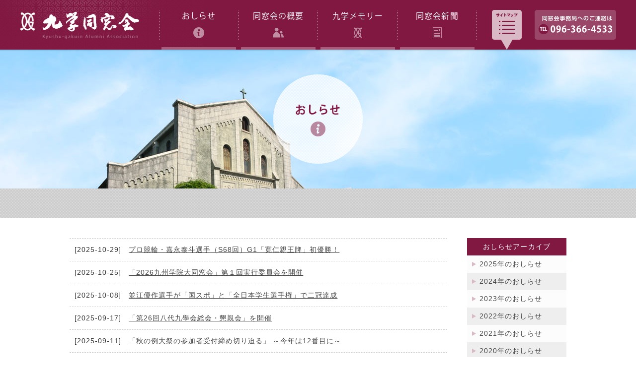

--- FILE ---
content_type: text/html
request_url: https://kyugakudousoukai.jp/news/index.php
body_size: 2593
content:
<!doctype html>
<html>
<head>
<meta charset="utf-8">
<title>【おしらせ】九州学院同窓会</title>
<meta http-equiv="content-language" content="ja">
<meta name="viewport" content="width=device-width,initial-scale=1.0">
<meta name="format-detection" content="telephone=no">
<link rel="canonical" href="https://kyugakudousoukai.jp/news/index.php">
<link rel="icon" href="/shared/favicon.ico">
<link rel="stylesheet" href="/css/news.css">
</head>

<body>
<div id="mainwrapper">
	<header id="globalheader">
		<div id="globalheader-wrapper">
			<div class="inner clearfix"> 
				<div id="headerright">
					<img src="/shared/btn_sitemap.png" alt="サイトマップ" id="btnsitemap" class="menubtn">
					<div id="menubtn" class="menubtn"><img src="/shared/btn_menu.png" alt="サイトマップ"></div>
					<div id="headertel"><img src="/shared/txt_telnum.png" width="148" height="37" alt="同窓会へのご連絡は096-366-4533"></div>
				</div>
				<h1><a href="/">九州学院同窓会</a></h1>
				<nav id="globalnav">
					<ul class="clearfix">
						<li id="menu1"><div><a href="/news/index.php">おしらせ</a></div></li>
						<li id="menu2"><div><a href="/about/index.php">同窓会の概要</a></div></li>
						<li id="menu3"><div><a href="/memories/index.php">九学メモリー</a></div></li>
						<li id="menu4"><div><a href="/newsletter/index.php">同窓会新聞</a></div></li>
					</ul>
				</nav>
			</div>
		</div>
	</header>
	<div id="sitemap" class="clearfix">
		<div class="inner">
			<dl class="smmenu1">
				<dt><a href="/">HOME</a></dt>
			</dl>
			<dl class="smmenu2">
				<dt><a href="/news/">おしらせ</a></dt>
			</dl>
			<dl class="smmenu3">
				<dt><a href="/about/">同窓会の概要</a></dt>
				<dd>
					<ul>
						<li><a href="/about/yakuin.php">役員</a></li>
						<li><a href="/about/sotsugyonen.php">卒業年早見表</a></li>
						<li><a href="/about/kaisoku.php">同窓会会則</a></li>
						<li><a href="/about/nenkaihi.php">年会費のお願い</a></li>
					</ul>
				</dd>
			</dl>
			<dl class="smmenu4">
				<dt><a href="/memories/">九学メモリー</a></dt>
				<dd>
					<ul>
						<li><a href="/memories/incho.php">歴代院長紹介</a></li>
						<li><a href="/memories/history.php">九州学院年表</a></li>
						<li><a href="/memories/kouka.php">校歌/応援歌/賛美歌</a></li>
					</ul>
				</dd>
			</dl>
			<dl class="smmenu5">
				<dt><a href="/newsletter/">同窓会新聞</a></dt>
				<dd>
					<ul>
						<li><a href="/newsletter/tsushin.php">九学通信</a></li>
					</ul>
				</dd>
			</dl>
		</div>
	</div>


	<div id="contentheader">
		<h2>おしらせ</h2>
		<p><img src="/news/images/ico_content.png" alt=""></p>
	</div>
	<div id="contentnav"></div>
	<div id="wrapper">
		<main class="clearfix">
<!-- ↓MOVEBLOCK↓ -->
			<div class="inner">
				<ul>
		
			
					<li>
				
						[2025-10-29]　<a href="http://www.kyugakudousoukai.jp/news/2025/10/s68g1.php">プロ競輪・嘉永泰斗選手（S68回）G1「寛仁親王牌」初優勝！ </a>
				
					</li>
		
			
					<li>
				
						[2025-10-25]　<a href="http://www.kyugakudousoukai.jp/news/2025/10/2026.php">「2026九州学院大同窓会」第１回実行委員会を開催</a>
				
					</li>
		
			
					<li>
				
						[2025-10-08]　<a href="http://www.kyugakudousoukai.jp/news/2025/10/post-413.php">並江優作選手が「国スポ」と「全日本学生選手権」で二冠達成</a>
				
					</li>
		
			
					<li>
				
						[2025-09-17]　<a href="http://www.kyugakudousoukai.jp/news/2025/09/s21312s46s6s27.php">「第26回八代九學会総会・懇親会」を開催 </a>
				
					</li>
		
			
					<li>
				
						[2025-09-11]　<a href="http://www.kyugakudousoukai.jp/news/2025/09/-12.php">「秋の例大祭の参加者受付締め切り迫る」 ～今年は12番目に～</a>
				
					</li>
		
			
					<li>
				
						[2025-08-07]　<a href="http://www.kyugakudousoukai.jp/news/2025/08/jocioc.php">山下泰JOC会長が退任　IOCが「五輪オーダー」を授与予定</a>
				
					</li>
		
			
					<li>
				
						[2025-08-03]　<a href="http://www.kyugakudousoukai.jp/news/2025/08/post-412.php">「おてもやん総おどり」で九学ファミリーの結束新たに！</a>
				
					</li>
		
			
					<li>
				
						[2025-07-19]　<a href="http://www.kyugakudousoukai.jp/news/2025/07/post-411.php">「おてもやん総おどり」チアダンス部と楽しく練習</a>
				
					</li>
		
			
					<li>
				
						[2025-07-11]　<a href="http://www.kyugakudousoukai.jp/news/2025/07/post-410.php">「火の国まつり」「おてもやん総おどり」当日予定の詳細</a>
				
					</li>
		
			
					<li>
				
						[2025-07-11]　<a href="http://www.kyugakudousoukai.jp/news/2025/07/-s715000.php">「日本陸上選手権」 井川龍人選手(S71回卒）男子5000メートルで優勝！</a>
				
					</li>
		
				</ul>
				<div class="pagelinks clearfix">
		
		<span class="current_page">1</span>&nbsp;
<a href="http://www.kyugakudousoukai.jp/news/index_2.php" class="link_page">2</a>&nbsp;
<a href="http://www.kyugakudousoukai.jp/news/index_3.php" class="link_page">3</a>&nbsp;
<a href="http://www.kyugakudousoukai.jp/news/index_4.php" class="link_page">4</a>&nbsp;
<a href="http://www.kyugakudousoukai.jp/news/index_5.php" class="link_page">5</a>&nbsp;
<a href="http://www.kyugakudousoukai.jp/news/index_6.php" class="link_page">6</a>&nbsp;
<a href="http://www.kyugakudousoukai.jp/news/index_7.php" class="link_page">7</a>&nbsp;
<a href="http://www.kyugakudousoukai.jp/news/index_8.php" class="link_page">8</a>&nbsp;
<a href="http://www.kyugakudousoukai.jp/news/index_9.php" class="link_page">9</a>&nbsp;
<a href="http://www.kyugakudousoukai.jp/news/index_10.php" class="link_page">10</a>&nbsp;
<a href="http://www.kyugakudousoukai.jp/news/index_11.php" class="link_page">11</a>
		
				<div class="nextpage"><a href="http://www.kyugakudousoukai.jp/news/index_2.php" class="link_next">次のページ&nbsp;&gt;&gt;</a></div>
		
				</div>
				
			</div>
<!-- ↑MOVEBLOCK↑ -->
			<div id="sidebar">
				<h3>おしらせアーカイブ</h3>
				<ul>
		
					<li><a href="http://www.kyugakudousoukai.jp/news/2025/">2025&#24180;のおしらせ</a></li>
		
					<li><a href="http://www.kyugakudousoukai.jp/news/2024/">2024&#24180;のおしらせ</a></li>
		
					<li><a href="http://www.kyugakudousoukai.jp/news/2023/">2023&#24180;のおしらせ</a></li>
		
					<li><a href="http://www.kyugakudousoukai.jp/news/2022/">2022&#24180;のおしらせ</a></li>
		
					<li><a href="http://www.kyugakudousoukai.jp/news/2021/">2021&#24180;のおしらせ</a></li>
		
					<li><a href="http://www.kyugakudousoukai.jp/news/2020/">2020&#24180;のおしらせ</a></li>
		
					<li><a href="http://www.kyugakudousoukai.jp/news/2019/">2019&#24180;のおしらせ</a></li>
		
					<li><a href="http://www.kyugakudousoukai.jp/news/2018/">2018&#24180;のおしらせ</a></li>
		
					<li><a href="http://www.kyugakudousoukai.jp/news/2017/">2017&#24180;のおしらせ</a></li>
		
					<li><a href="http://www.kyugakudousoukai.jp/news/2016/">2016&#24180;のおしらせ</a></li>
		
					<li><a href="http://www.kyugakudousoukai.jp/news/2015/">2015&#24180;のおしらせ</a></li>
		
					<li><a href="http://www.kyugakudousoukai.jp/news/2014/">2014&#24180;のおしらせ</a></li>
		
					<li><a href="http://www.kyugakudousoukai.jp/news/2013/">2013&#24180;のおしらせ</a></li>
		
					<li><a href="http://www.kyugakudousoukai.jp/news/2012/">2012&#24180;のおしらせ</a></li>
		
					<li><a href="http://www.kyugakudousoukai.jp/news/2011/">2011&#24180;のおしらせ</a></li>
		
					<li><a href="http://www.kyugakudousoukai.jp/news/2010/">2010&#24180;のおしらせ</a></li>
		
					<li><a href="http://www.kyugakudousoukai.jp/news/2009/">2009&#24180;のおしらせ</a></li>
		
					<li><a href="http://www.kyugakudousoukai.jp/news/2008/">2008&#24180;のおしらせ</a></li>
		
					<li><a href="http://www.kyugakudousoukai.jp/news/2007/">2007&#24180;のおしらせ</a></li>
		
					<li><a href="http://www.kyugakudousoukai.jp/news/2006/">2006&#24180;のおしらせ</a></li>
		
					<li><a href="http://www.kyugakudousoukai.jp/news/2005/">2005&#24180;のおしらせ</a></li>
		
				</ul>
			</div>
        </main>
	</div>
	<div id="link-to-header">
		<p><a href="#mainwrapper"><img src="/shared/link_to-header.png" alt="ページの先頭へ"></a></p>
	</div>
	<footer id="globalfooter">
		<div class="inner clearfix"> 
			<div id="footersitemap" class="clearfix">
				<dl class="smmenu1">
					<dt><a href="/">HOME</a></dt>
				</dl>
				<dl class="smmenu2">
					<dt><a href="/news/">おしらせ</a></dt>
				</dl>
				<dl class="smmenu3">
					<dt><a href="/about/">同窓会の概要</a></dt>
					<dd>
						<ul>
							<li><a href="/about/yakuin.php">役員</a></li>
							<li><a href="/about/sotsugyonen.php">卒業年早見表</a></li>
							<li><a href="/about/kaisoku.php">同窓会会則</a></li>
							<li><a href="/about/nenkaihi.php">年会費のお願い</a></li>
						</ul>
					</dd>
				</dl>
				<dl class="smmenu4">
					<dt><a href="/memories/">九学メモリー</a></dt>
					<dd>
						<ul>
							<li><a href="/memories/incho.php">歴代院長紹介</a></li>
							<li><a href="/memories/history.php">九州学院年表</a></li>
							<li><a href="/memories/kouka.php">校歌/応援歌/賛美歌</a></li>
						</ul>
					</dd>
				</dl>
				<dl class="smmenu5">
					<dt><a href="/newsletter/">同窓会新聞</a></dt>
					<dd>
						<ul>
							<li><a href="/newsletter/tsushin.php">九学通信</a></li>
						</ul>
					</dd>
				</dl>
			</div>
			<div id="footermain">	
				<h3 id="footertitle"><img src="/shared/ttl_footermain.png" alt="九州学院同窓会"></h3>
				<address>
				〒862-0971　<br>
				熊本市中央区大江5-2-1 九學会館１F<br>
				TEL 096-366-4533<br>FAX 096-372-6985</address>
			</div>
		</div>
		<div id="footerlinks" class="clearfix">
			<h2>LINKS</h2>
			<ul class="clearfix">
				<li><a href="http://kyugaku.ed.jp/" target="_blank">九州学院</a></li>
				<li><a href="http://www.kyugaku.ed.jp/aic/" target="_blank"><span class="noilsp3">九州学院</span>100周年記念歴史資料・情報センター</a></li>
				<li><a href="http://tokyo.kyugakukai.jp/" target="_blank">東京九学会</a></li>
				<li><a href="http://www.kg-kai.jp/" target="_blank">東京若手の会KG会</a></li>
			</ul>
		</div>
		<p id="copyright">Copyright &copy; Kyushu-gakuin Alumni Association.<span class="noilsp2"> All rights reserved.</span></p>
	</footer>
</div>
<script src="/js/jquery-2.2.4.min.js"></script>
<script src="/js/functions.js"></script>
<!-- Google tag (gtag.js) -->
<script async src="https://www.googletagmanager.com/gtag/js?id=G-TVZ386VGJ9"></script>
<script>
  window.dataLayer = window.dataLayer || [];
  function gtag(){dataLayer.push(arguments);}
  gtag('js', new Date());

  gtag('config', 'G-TVZ386VGJ9');
</script>
<script src="https://use.typekit.net/lia3nwg.js"></script>
<script>try{Typekit.load({ async: true });}catch(e){}</script>
</body>
</html>

--- FILE ---
content_type: text/css
request_url: https://kyugakudousoukai.jp/css/news.css
body_size: 1050
content:
@charset "utf-8";

@import url(default.css);
@import url(base.css);


	#contentheader{
		background-color:#bbe1ff;
		background-image:url(../news/images/img_content.jpg);
		background-repeat:no-repeat;
		background-position:50% 100px;
	}

@media screen and (max-width:1020px){
	
	#contentheader{
		background-position:50% 50%;
	}

}
	
	main{
		max-width:1000px;
		width:90%;
		margin:0 auto;
		padding:40px 0;
	}

@media screen and (max-width:770px){

	main{
		padding:30px 0;
	}

}

@media screen and (max-width:480px){

	main{
		padding:20px 0;
	}

}

	
		main .inner{
			width:calc(100% - 240px);
			float:left;
		}

	@media screen and (max-width:1020px){
	
		main .inner{
			max-width: 740px;
			width:100%;
			margin: 30px auto 0;
			float:none;
		}

	}


			main .inner ul{
				border-top:1px dashed #ccc;
			}
		
				main .inner li{
					padding:10px;
					list-style:none;
					border-bottom:1px dashed #ccc;
				}


			@media screen and (max-width:1000px){
	
				main .inner li a{
					display: block;
				}
			}
	
	
		#sidebar{
			width:200px;
			padding-bottom:35px;
			float:right;
			background-color:#eee;
		}

	@media screen and (max-width:1020px){
	
		#sidebar{
			width:290px;
			margin: 0 auto;
			padding-bottom:0;
			float:none;
			background-color:transparent;
		}

	}


			#sidebar h3{
				display:-webkit-flex;
				display:flex;
				justify-content: center;
				-webkit-align-items:center;
				align-items:center;
				height:35px;
				color:#fff;
				text-align:center;
				background-color:#801842;
			}

			#sidebar select{
				display: none;
			}
		
		@media screen and (max-width:1020px){

			#sidebar h3{
				width:140px;
				height:38px;
				font-size: 0.9em;
				float: left;
				position: relative;
				top:1px;
			}

			#sidebar select{
				display: block;
				width:150px;
				padding: 0 0 0 10px;
				border-radius: 0;
			}
		
			#sidebar ul{
				display: none;
			}

		}


			#sidebar li{
				height:35px;
				padding-left:25px;
				list-style:none;
				line-height:35px;
				background-image:url(../shared/dot_triangle_gray.png);
				background-position:10px 50%;
				background-repeat:no-repeat;
			}
			
			#sidebar li:nth-of-type(2n+1){
				background-color:#fcfcfc;
			}

				#sidebar li a{
					text-decoration:none;					
				}

				#sidebar li a:hover{
					text-decoration:underline;					
				}


/* 詳細 */

	#detail .inner{padding-bottom:50px;}

	#detail .inner h3{
		margin-bottom:15px;
		font-size:1.2em;
		font-weight:700;
	}

	#detail main #date{
		margin:0 0 15px 5px;
		color:#666;
		font-size:0.8em;
	}

	@media screen and (max-width:1020px){
		
		#detail main #date + .movepage{
			display: none;
		}
		
	}
		
	#detail #entrybody hr{		
		color:#ccc;
	}
		

		.movepage{
			clear:both;
			margin:20px 0;
			
		}
		.movepage:last-child{
			margin:30px 0 20px;
			padding-top:20px;
			border-top:1px dashed #ccc;
		}

			.movepage a{
				display:block;
				width:35%;
				height:33px;
				padding-top:7px;
				color:#999;
				font-size:0.8em;
				text-decoration:none;
			}
		
			.movepage a.preventry{
				padding-left:7%;
				line-height: 1.4em;
				background:url(../news/images/btn_yajiruchi-prev-gray.png);
				background-size:40px auto;
				background-repeat:no-repeat;
				float:left;
			}
		
			.movepage a.nextentry{
				padding-right:7%;
				text-align:right;
				line-height: 1.4em;
				background:url(../news/images/btn_yajiruchi-next-gray.png);
				background-size:40px auto;
				background-position:100% 0;
				background-repeat:no-repeat;
				float:right;
			}

		
		@media screen and (max-width:1020px){

			#detail #sidebar{
				display: none;
			}
			
		}




/* 戻る */
	
	.modoru{
		clear: both;
		display:block;
		width:60px;
		height:60px;
		margin:30px auto ;
		color:#fff;
		font-size:2.2em;
		text-align:center;
		text-decoration:none;
		line-height:58px;
		float: none;
		background-color:#333;
		border-radius:40px;
		cursor:pointer;
		-webkit-transition:opacity 0.5s ease-out;
		-moz-transition:opacity 0.5s ease-out;
		-ms-transition:opacity 0.5s ease-out;
		transition:opacity 0.5s ease-out;
	}

@media screen and (max-width:480px){
	
	.modoru{
		width:50px;
		height:50px;
		margin:30px auto -30px;
		font-size:1.8em;
		line-height:48px;
		border-radius:25px;
	}

}







--- FILE ---
content_type: text/css
request_url: https://kyugakudousoukai.jp/css/base.css
body_size: 4004
content:
@charset "utf-8";
@import url(default.css);


/* ------------------------ サイトの基本構造 ------------------------ */

html{height:100%;overflow-y:scroll;}
body{
	height:100%;
	margin:0;
	padding:0;
	color:#333;
	font-size:0.9em;
	font-family:"M PLUS Rounded 1c","Yu Gothic Medium", "游ゴシック Medium", YuGothic, "游ゴシック体", "游ゴシック", "Yu Gothic", sans-serif;
	font-weight:400;
	line-height:1.8em;
	letter-spacing:0.07em;
	-webkit-text-size-adjust:100%;
}

#mainwrapper{}


/* ------------------------ サイトの固有属性 ------------------------ */

h1,h2,h3,h4,h5{
	margin:0;
	padding:0;
	font-weight:normal;
	font-size:1em;
}

rt{font-size:1em;}

ul,ol,dl,li,dl,dt,dd{padding:0;margin:0;}

img,area,table{border:0;}

a{color:#444;}
a:hover{color:#c00;}

sup{
  vertical-align:baseline;
  position:relative;
  top:-1ex;
}

a img:hover{
	filter:alpha(opacity=80);
	-moz-opacity:0.80;
	opacity:0.80;
}
a img{
	-webkit-transition:opacity 0.3s ease-out;
	-moz-transition:opacity 0.3s ease-out;
	-ms-transition:opacity 0.3s ease-out;
	transition:opacity 0.3s ease-out;
}

select{height:40px;}


/* 共通部品 ---------------------------------- */


/* ヘッダー ---------------------------------- */

#loading {
	display:none;
	width:100%;
	height:100%;
	background:url(../shared/loading.gif) no-repeat 50% 50% fixed #fff;
	position:fixed;
	z-index:10000;
}

/* メインタイトル・グローバルヘッダー */

#globalheader{
	width:100%;
	height:100px;
	margin-bottom:-10px;
	padding-bottom:10px;
	background-image:url(../shared/img_shadow.png);
	background-position:0 100%;
	background-repeat:repeat-x;
	position:fixed;
	z-index:400;
	overflow:hidden;
}

@media screen and (max-width:1000px){
	
#globalheader{
	height:70px;
	margin-bottom:-80px;
	position:relative;
}

}
	
@media screen and (max-width:640px){
	
#globalheader{
	height:60px;
	margin-bottom:-70px;
}

}
	
@media screen and (max-width:430px){
	
#globalheader{
	height:50px;
	margin-bottom:-60px;
}

}


#globalheader-wrapper{
	width:100%;
	height:100px;
	background-color:#801842;
	background-image:url(../shared/bg_header.png);
	background-position:50% 0;
	background-repeat:no-repeat;
}

@media screen and (max-width:1000px){
	
#globalheader-wrapper{
	height:70px;
}

}

@media screen and (max-width:640px){
	
#globalheader-wrapper{
	height:60px;
}

}

@media screen and (max-width:430px){
	
#globalheader-wrapper{
	height:50px;
}

}

	#globalheader .inner{
		max-width:1200px;
		width:96%;
		min-width:900px;
		margin:0 auto;
	}

@media screen and (max-width:1000px){
	
	#globalheader .inner{
		width:97%;
		min-width:97%;
		padding-left:3%;
		margin: 0;
	}

}

@media screen and (max-width:640px){
	
	#globalheader .inner{
		width:96%;
		min-width:96%;
		padding-left:4%;
	}

}

@media screen and (max-width:430px){
	
	#globalheader .inner{
		width:95%;
		min-width:95%;
		padding-left:5%;
	}

}

	#globalheader h1{
		max-width:243px;
		width:20%;
		height:100px;
		text-indent:-9999px;
		background-image:url(../shared/ttl_main.png);
		background-position:0 53%;
		background-repeat:no-repeat;
		background-size:100% auto;
	}

@media screen and (max-width:1200px){

	#globalheader h1{
		width:220px;
	}

}

@media screen and (max-width:1000px){

	#globalheader h1{
		height:70px;
	}

}

@media screen and (max-width:640px){

	#globalheader h1{
		width:180px;
		height:60px;
	}

}

@media screen and (max-width:430px){

	#globalheader h1{
		width:150px;
		height:50px;
	}

}


	#globalheader h1 a,
	#globalheader h1 span{
		display:block;
		width:100%;
		height:100%;
	}


	#globalnav{
		max-width:640px;
		width:54%;
		height:100px;
		margin:0 auto -100px;
		position:relative;
		top:-100px;
		background-image:url(../shared/line_menu-side.png);
		background-position:0 50%;
		background-repeat:no-repeat;
	}

@media screen and (max-width:1000px){

	#globalnav{
		display: none;
	}

}
		


	
		#globalnav li{
			width:25%;
			height:100%;
			list-style:none;
			text-align:center;
			float:left;
			background-image:url(../shared/line_menu-side.png);
			background-position:100% 50%;
			background-repeat:no-repeat;
			
		}
	
		#globalnav li div{
			background:url(../shared/line_menu-bottom.png) 50% 100% no-repeat;
			background-size:94% 5px;
			transition: background 0.3s linear;
			-moz-transition: background 0.3s linear;
			-webkit-transition: background 0.3s linear;
			-o-transition: background 0.3s linear;
			-ms-transition: background 0.3s linear;
		}
	
		#globalnav li div:hover{
			background:url(../shared/line_menu-bottom.png);
			filter:alpha(opacity=80);
			-moz-opacity:0.80;
			opacity:0.80;
		}
	
		#globalnav li a{
			display:block;
			width:100%;
			height:79px;
			padding-top:21px;
			color:#fff;
			font-family:'kozuka-gothic-pr6n','メイリオ',Meiryo,'ヒラギノ角ゴ Pro W3','Hiragino Kaku Gothic Pro','ＭＳ Ｐゴシック',sans-serif;
			font-weight:400;
			font-size:1.1em;
			text-decoration:none;
			background-position:50% 70%;
			background-repeat:no-repeat;
			background-size:22px auto;
		}
	
		#globalnav li#menu1 a{background-image:url(../shared/ico_news.png);}
		#globalnav li#menu2 a{background-image:url(../shared/ico_about.png);}
		#globalnav li#menu3 a{background-image:url(../shared/ico_memories.png);}
		#globalnav li#menu4 a{background-image:url(../shared/ico_newsletter.png);}





@media screen and (max-width:1200px){	

	#globalnav{
		max-width:640px;
		width:64%;
		margin:0 0 -100px 25%;
	}
	
		#globalnav li a{
			font-size:1.0em;
		}
			
}

	#headerright{
		max-width:250px;
		width:21%;
		height:80px;
		float:right;
		position:relative;
		top:20px;
	}
	
		#btnsitemap{
			cursor:pointer;
		}

		#menubtn{
			display: none;
		}
	
		#headertel{
			width:164px;
			height:60px;
			border-radius:5px;
			background-image:url(../shared/bg_clear-white.png);
			float:right;
			position:relative;
		}
		
@media screen and (max-width:1200px){	

	#headerright{width:60px;}
	
		#btnsitemap{float:right;}
		
		#headertel{display:none !important;}
	
}
		
@media screen and (max-width:1000px){	

	#headerright{
		width:70px;
		height:70px;
		top:0;
	}
	
		#btnsitemap{display: none !important;}

		#menubtn{
			display:-webkit-flex;
			display:flex;
			justify-content: center;
			-webkit-align-items:center;
			align-items:center;
			height:100%;
			width:100%;
			background-image:url("/shared/bg_clear-white80.png");
			cursor: pointer;
		}
		
		#headertel{display:none;}
	
}
		
@media screen and (max-width:640px){	

	#headerright{
		width:60px;
		height:60px;
	}
	
}
		
@media screen and (max-width:430px){	

	#headerright{
		width:50px;
		height:50px;
	}

		#menubtn img{
			width:30px;
			height:auto;
		}
		
}

		
		#headertel img{
			margin:auto;
			position:absolute;
			top:0;
			bottom:0;
			left:0;
			right:0;
		}


/* ショートヘッダー */


#globalheader.changed{height:50px;}
	
.changed#globalheader-wrapper{height:50px;}

	#globalheader.changed h1{
		height:50px;
		background-position:0 10px;
		background-size:80% auto;
	}

	.changed #globalnav{
		height:50px;
		margin:0 auto -50px;
		position:relative;
		top:-50px;
	}
	
		.changed #globalnav li{
		}
	
		.changed #globalnav li div{
			background:url(../shared/line_menu-bottom.png) 50% 100% no-repeat;
		}
	
		.changed #globalnav li div:hover{
			background:url(../shared/line_menu-bottom.png);
		}
	
		.changed #globalnav li a{
			height:45px;
			padding-top:15px;
		}
	
		.changed #globalnav li#menu1 a{background-image:none;}
		.changed #globalnav li#menu2 a{background-image:none;}
		.changed #globalnav li#menu3 a{background-image:none;}
		.changed #globalnav li#menu4 a{background-image:none;}





@media screen and (max-width:1200px){	

	.changed #globalnav{
		margin:0 0 -50px 25%;
	}
			
}

	.changed #headerright{
		height:80px;
		top:20px;
	}
		


/* サイトマップ */

	#sitemap{
		width:100%;
		height:180px;
		margin-bottom:-200px;
		padding-top:20px;
		margin:0 auto;
		background-image:url(../shared/img_black-clear80.png);
		position:fixed;
		top:-200px;
		z-index:200;
	}

@media screen and (max-width:770px){

	#sitemap{
		height:auto;
		margin-bottom:-990px;
		padding-top:10px;
		z-index:200;
		top:-1000px;
	}

}
		
	
		#sitemap .inner{
			max-width:900px;
			width:100%;
			margin:0 auto;
			/*background-color:#333;*/
		}
		
			#sitemap dl{
				width:auto;
				height:160px;
				padding:0 35px 0 17px;
				color:#ccc;
				font-weight:400;
				float:left;
				background-image:url(../shared/line_sitemap.gif);
				background-position:100% 0;
				background-repeat:repeat-y;
			}

		@media screen and (max-width:1000px){
		
			#sitemap dl{
				padding:0 30px 0 17px;
			}
		
			#sitemap dl:nth-of-type(1){
				height:50px;
				margin-bottom: -50px;
				padding:0 35px 0 17px;
				float:none;
				background-image:none;
			}
		
			#sitemap dl:nth-of-type(2) dt{
				position: relative;
				top:33px;
			}
			
		}

		@media screen and (max-width:770px){
		
			#sitemap dl{
				width:90%;
				height:auto;
				padding:0 0 0 10%;
				background-image:none;
				position: relative;
				/*top:33px;*/
			}
		
			#sitemap dl:nth-of-type(1){
				/*height:64px;*/
				height:auto;
				margin-bottom: 0;
				padding:0 0 0 10%;
				background-color:transparent;
				background-image: none;
			}
		
			#sitemap dl:nth-of-type(2){
				/*height:81px;*/
				padding:0 0 0 10%;
			}
		
			#sitemap dl:nth-of-type(2) dt{
				top:0;
			}
		
		}


				#sitemap dt{
					padding:10px 0 7px 38px;
					font-weight:700;
					background-repeat:no-repeat;
					background-size:22px auto;
					background-position:0 10px;
				}
				#sitemap .smmenu1 dt{background-image:url(../shared/ico_home.png);}
				#sitemap .smmenu2 dt{background-image:url(../shared/ico_news.png);}
				#sitemap .smmenu3 dt{background-image:url(../shared/ico_about.png);}
				#sitemap .smmenu4 dt{background-image:url(../shared/ico_memories.png);}
				#sitemap .smmenu5 dt{background-image:url(../shared/ico_newsletter.png);}
				
					#sitemap dl a{
						color:#ccc;
						text-decoration:none;
					}

					#sitemap dl ul{
						margin-left:37px;
					}

						#sitemap dl li{
							margin-bottom:5px;
						}


/* メイン ---------------------------------- */


#wrapper{
	position: relative;
	z-index: 10;
	/*background-color: #c00;*/
}

	/* コンテンツメイン画像 */
	
	#contentheader{
		height:280px;		
		padding-top:100px;
	}

@media screen and (max-width:1200px){
	
	#contentheader{
		height:240px;		
	}

}
	
@media screen and (max-width:1020px){
	
	#contentheader{
		height:200px;		
		padding-top:70px;
	}

}
	
@media screen and (max-width:640px){
	
	#contentheader{
		height:120px;		
		padding-top:60px;
	}

}
	
@media screen and (max-width:430px){
	
	#contentheader{
		height:80px;		
		padding-top:50px;
	}

}


		#contentheader h2{
			width:180px;
			height:180px;
			margin:50px auto 0;
			color:#801842;
			font-size:1.5em;
			font-family:'kozuka-gothic-pr6n','メイリオ',Meiryo,'ヒラギノ角ゴ Pro W3','Hiragino Kaku Gothic Pro','ＭＳ Ｐゴシック',sans-serif;
			font-weight:700;
			text-align:center;
			line-height:145px;
			background-image:url(../shared/bg_contenttitle.png);
			background-repeat:no-repeat;
			background-position:50% 0;
			position:relative;
		}

	@media screen and (max-width:1200px){

		#contentheader h2{
			width:160px;
			height:160px;
			margin:40px auto 0;
			font-size:1.3em;
			line-height:130px;
			background-size: 100% auto;
		}

	}

	@media screen and (max-width:1000px){

		#contentheader h2{
			margin:20px auto 0;
		}

	}

	@media screen and (max-width:640px){

		#contentheader h2{
			margin:-20px auto 0;
		}

	}

	@media screen and (max-width:430px){

		#contentheader h2{
			margin:-40px auto 0;
			font-size:1.1em;
			line-height:135px;
		}

	}



		#contentheader p{
			margin:0 auto;
			width:30px;
			height:30px;
			position:relative;
			top:-85px;		
		}

	@media screen and (max-width:1200px){

		#contentheader p{
			top:-75px;		
		}

	}

	@media screen and (max-width:430px){

		#contentheader p{
			width:20px;
			height:20px;
		}

	}

			#contentheader p img{
				width:100%;				
			}


		#contentnav{
			height:60px;
			background-image:url(/shared/bg_contentnav.png);
			background-repeat:repeat-x;
			position: relative;
			z-index: 10;
		}
		
	@media screen and (max-width:770px){

		#contentnav{
			height:50px;
		}
				
	}

			#contentnav ul{
				max-width:998px;
				width:100%;
				margin:0 auto;
			}

				#contentnav li{
					width:248px;
					height:60px;
					margin-right:2px;
					list-style:none;
					float:left;
				}
				#contentnav li:last-child{
					margin-right:0;
				}
		
			@media screen and (max-width:770px){

				#contentnav li{
					height:50px;
					margin-right:1px;
				}
				#contentnav li:last-child{
					margin-right:0;
				}
				
			}



					#contentnav li a,
					#contentnav li span{
						display:-webkit-flex;
						display:flex;
						justify-content: center;
						-webkit-align-items:center;
						align-items:center;
						width:100%;
						height:100%;
						color:#fff;
						font-size:1.3em;
						font-family:'kozuka-gothic-pr6n','メイリオ',Meiryo,'ヒラギノ角ゴ Pro W3','Hiragino Kaku Gothic Pro','ＭＳ Ｐゴシック',sans-serif;
						font-weight:700;
						letter-spacing:0.07em;
						text-align:center;
						text-decoration:none;
						line-height:1.2em;
						background-color:#333;
					}
					#contentnav li span{
						color:#333;
						background-color:#fff;
					}

		
			@media screen and (max-width:1020px){

				#contentnav li a,
				#contentnav li span{
					font-size:1.1em;
					background-image:url(../shared/line_lightgray.png);
					background-repeat:no-repeat;
					background-position:0 100%;
				}

			}
		
			@media screen and (max-width:770px){

				#contentnav li a,
				#contentnav li span{
					font-size:1.0em;
				}

			}
		
			@media screen and (max-width:430px){

				#contentnav li a,
				#contentnav li span{
					font-size:0.9em;
				}

			}
		
			@media screen and (max-width:370px){

				#contentnav li a,
				#contentnav li span{
					font-size:0.8em;
				}

			}


				#contentnav li br{display: none;}
		
			@media screen and (max-width:640px){

				#contentnav li br{display:inline;}
		
			}


					#contentnav li a:hover{
						filter:alpha(opacity=80);
						-moz-opacity:0.80;
						opacity:0.80;
					}
					#contentnav li a{
						-webkit-transition:opacity 0.3s ease-out;
						-moz-transition:opacity 0.3s ease-out;
						-ms-transition:opacity 0.3s ease-out;
						transition:opacity 0.3s ease-out;
					}

		.moveblock{position:relative;}



	/* ページの先頭へ */

	#link-to-header{
		width:80px;
		margin-top:-80px;
		bottom:0px;
		right:20px;
		position:fixed;
		z-index:10000;
		display:none;
	}

	#link-to-header img{width:100%;}


				
/* フッター ---------------------------------- */

#globalfooter{
	clear:both;
	width:100%;
	background:#333;
	color:#ccc;
	letter-spacing:0.05em;
	position:relative;
	z-index:300;
}

#globalfooter.footeractive{
	position:fixed;
	bottom:0;
}

	#globalfooter .inner{
		max-width:1200px;
		width:96%;
		margin:0 auto;
		padding:30px 0 10px;
	}

@media screen and (max-width:1000px){

	#globalfooter .inner{
		padding:20px 0 0;
	}


}
		#footersitemap{
			width:878px;
			margin:0;
			float:right;
		}

	@media screen and (max-width:1000px){
	
		#footersitemap{
			display: none;
		}

	}

			#footersitemap dl{
				width:auto;
				height:160px;
				padding:0 34px 0 17px;
				color:#ccc;
				font-family:'kozuka-gothic-pr6n','メイリオ',Meiryo,'ヒラギノ角ゴ Pro W3','Hiragino Kaku Gothic Pro','ＭＳ Ｐゴシック',sans-serif;
				font-weight:400;
				float:left;
				background-image:url(../shared/line_sitemap.gif);
				background-position:100% 0;
				background-repeat:repeat-y;
			}

				#footersitemap dt{
					padding:10px 0 7px 38px;
					font-weight:700;
					background-repeat:no-repeat;
					background-size:22px auto;
					background-position:0 10px;
				}
				#footersitemap .smmenu1 dt{background-image:url(../shared/ico_home.png);}
				#footersitemap .smmenu2 dt{background-image:url(../shared/ico_news.png);}
				#footersitemap .smmenu3 dt{background-image:url(../shared/ico_about.png);}
				#footersitemap .smmenu4 dt{background-image:url(../shared/ico_memories.png);}
				#footersitemap .smmenu5 dt{background-image:url(../shared/ico_newsletter.png);}

	@media screen and (max-width:1200px){
		
		#footersitemap{
			margin:0 auto;
			float:none;
		}

	}
				
					#footersitemap dl a{
						color:#ccc;
						text-decoration:none;
					}

					#footersitemap dl ul{
						margin-left:37px;
					}

						#footersitemap dl li{
							margin-bottom:5px;
						}

		#footermain{
			width:260px;
			float:left;
		}

	@media screen and (max-width:1200px){

		#footermain{
			width:270px;
			margin:30px auto 0;
			float:none;
		}

	}

	@media screen and (max-width:1000px){

		#footermain{
			margin:10px auto 0;
		}

	}

	@media screen and (max-width:480px){

		#footermain{
			width:240px;

		}

	}



		#footertitle{
			margin-bottom:15px;
			font-size:1.1em;
			font-family:'kozuka-gothic-pr6n','メイリオ',Meiryo,'ヒラギノ角ゴ Pro W3','Hiragino Kaku Gothic Pro','ＭＳ Ｐゴシック',sans-serif;
			font-weight:400;
			letter-spacing:0.1em;
		}
		
			#globalfooter .inner address{
				margin:0 0 25px;
				line-height:1.7em;
				font-style:normal;
			}

		@media screen and (max-width:480px){
		
			#globalfooter .inner address{
				font-size:0.9em;
			}

		}


		#footerlinks{
			max-width:1200px;
			width:100%;
			margin:0 auto 40px;
			background:url(../shared/bg_clear-white.png);
			position:relative;
		}

	@media screen and (max-width:1200px){

		#footerlinks{
			margin:0;
		}

	}


			#footerlinks h2{
				width:100px;
				font-family:'kozuka-gothic-pr6n','メイリオ',Meiryo,'ヒラギノ角ゴ Pro W3','Hiragino Kaku Gothic Pro','ＭＳ Ｐゴシック',sans-serif;
				font-weight:700;
				letter-spacing:0.1em;
				text-align:center;
				line-height:50px;
				background:url(../shared/bg_dotpattern.png);
				float:left;
			}

		@media screen and (max-width:1000px){

			#footerlinks h2{
				width:100%;
				height:30px;
				line-height:30px;
				float:none;
			}

		}

			#footerlinks ul{
				width:calc(100% - 120px);
				padding: 10px;
				float: right;
			}

		@media screen and (max-width:1000px){

			#footerlinks ul{
				width:95%;
				padding:10px 0 10px 5%;
				float:none;
			}

		}


				#footerlinks li{
					list-style:none;
					float:left;
					margin-right: 20px;
				}
				#footerlinks li::before{
					content:url("/shared/dot_square.gif");
					margin-right: 10px;
				}

			@media screen and (max-width:1000px){

				#footerlinks li{
					font-size:0.9em;
				}

			}

			@media screen and (max-width:770px){

				#footerlinks li:nth-of-type(3){
					clear:both;
				}

			}

			@media screen and (max-width:480px){

				#footerlinks li{
					float: none;
				}

			}

					#footerlinks li a{
						color:#ccc;
						text-decoration:none;
						line-height:30px;
					}
					
					

		#copyright{
			display:-webkit-flex;
			display:flex;
			justify-content: center;
			-webkit-align-items:center;
			align-items:center;
			clear:both;
			height:50px;
			margin:0;
			color:#b2b2b2;
			font-size:0.8em;
			text-align:center;
			line-height:1.4em;
			background:#000;
		}

	@media screen and (max-width:640px){

		#copyright{
			font-size:0.7em;
		}

	}


		/* 一覧リストページリンク */

		.pagelinks{
			margin:20px 0 0;
			width:100%;
			text-align:center;
		}

			.prevpage,
			.nextpage{
				width:90px;
				/*float:left;*/
				display:-moz-inline-box;  
				display:inline-block;  
			}
			*html .prevpage,
			*html .nextpage{display:inline; zoom:1}
			*+html .prevpage,
			*+html .nextpage{display:inline; zoom:1}

			.link_before,
			.link_next{
				display:block;
				width:90px;
				font-size:80%;
				text-align:center;
				text-decoration:none;
				height:21px;
				padding-top:2px;
			}

				.link_before:hover,
				.link_next:hover{
					background:#b2365f;
					color:#fff;
				}

			.current_page,
			.link_page{
				display:block;
				/*float:left;*/
				display:-moz-inline-box;  
				display:inline-block;  
				width:21px;
				height:16px;
				/*border:1px solid #ccc;*/
				text-decoration:none;
				text-align:center;
				padding:0 0 5px;
				background:#b2365f;
				color:#fff;
			}
			*html .current_page,
			*html .link_page{display:inline; zoom:1}
			*+html .current_page,
			*+html .link_page{display:inline; zoom:1}
			
				.link_page{background:#fff;color:#b2365f;}
				.link_page:hover{
					background:#b2365f;
					color:#fff;
				}



	@media screen and (max-width:770px){
		.current_page,
		.link_page{display:none;}
	}


	.blocksp	{display:none;}
	.blocksp0	{display:none;}
	.blocksp0-5	{display:none;}
	.blocksp1	{display:none;}
	.blocksp1-5	{display:none;}
	.blocksp2	{display:none;}
	.blocksp2-5	{display:none;}
	.blocksp3	{display:none;}
		
	.inlinesp	{display:none;}
	.inlinesp0	{display:none;}
	.inlinesp0-5{display:none;}
	.inlinesp1	{display:none;}
	.inlinesp1-5{display:none;}
	.inlinesp2	{display:none;}
	.inlinesp2-5{display:none;}
	.inlinesp3	{display:none;}
	
	.noblsp		{display:block;}
	.noblsp0	{display:block;}
	.noblsp0-5	{display:block;}
	.noblsp1	{display:block;}
	.noblsp1-5	{display:block;}
	.noblsp2	{display:block;}
	.noblsp2-5	{display:block;}
	.noblsp3	{display:block;}
	
	.noilsp		{display:inline;}
	.noilsp0	{display:inline;}
	.noilsp0-5	{display:inline;}
	.noilsp1	{display:inline;}
	.noilsp1-5	{display:inline;}
	.noilsp2	{display:inline;}
	.noilsp2-5	{display:inline;}
	.noilsp3	{display:inline;}

	@media screen and (max-width:1200px){
		.blocksp{display:block;}
		.inlinesp{display:inline;}
		.noblsp{display:none;}
		.noilsp{display:none;}
	}

	@media screen and (max-width:1000px){
		.blocksp0{display:block;}
		.inlinesp0{display:inline;}
		.noblsp0{display:none;}
		.noilsp0{display:none;}
	}

	@media screen and (max-width:840px){
		.blocksp0-5{display:block;}
		.inlinesp0-5{display:inline;}
		.noblsp0-5{display:none;}
		.noilsp0-5{display:none;}
	}

	@media screen and (max-width:770px){
		.blocksp1{display:block;}
		.inlinesp1{display:inline;}
		.noblsp1{display:none;}
		.noilsp1{display:none;}
	}

	@media screen and (max-width:640px){
		.blocksp1-5{display:block;}
		.inlinesp1-5{display:inline;}
		.noblsp1-5{display:none;}
		.noilsp1-5{display:none;}
	}

	@media screen and (max-width:480px){
		.blocksp2{display:block;}
		.inlinesp2{display:inline;}
		.noblsp2{display:none;}
		.noilsp2{display:none;}
	}

	@media screen and (max-width:400px){
		.blocksp2-5{display:block;}
		.inlinesp2-5{display:inline;}
		.noblsp2-5{display:none;}
		.noilsp2-5{display:none;}
	}

	@media screen and (max-width:370px){
		.blocksp3{display:block;}
		.inlinesp3{display:inline;}
		.noblsp3{display:none;}
		.noilsp3{display:none;}
	}



@media print {
	body{background:none;}
	#globalheader{display:none;}
	#sitemap{display:none;}
	#contentheader{padding-top:0;}
	#globalfooter{display:none;}
}






--- FILE ---
content_type: application/javascript
request_url: https://kyugakudousoukai.jp/js/functions.js
body_size: 1233
content:
// JavaScript Document

// ローディング
$(function() {
  var h = $(window).height();
  $('#loading').height(h).css('display','block');
});
$(window).load(function (){
  $('#loading').delay(600).fadeOut(300);
});

var i = 0;
var int = 0;
$(window).on("load", function() {
    $('.displaynone').fadeIn(1000);
    var int=setInterval("sFade(i)",0);
});

function sFade() {
    if (i >= 1) {
        clearInterval(int);
    }
    i++;
}


$(function(){
	var agent = navigator.userAgent;
	if(agent.search(/Android/) == -1){

		var wrapTop = $('#mainwrapper').offset().top + 100;
		//var headernav  = $('#headerwrapper nav');
		$(window).on('load scroll',function(){
			var winTop = $(this).scrollTop();
			if(winTop <= wrapTop) $('#link-to-header').fadeOut(200);
			else $('#link-to-header').fadeIn(200);
			
			var winW	= $(window).width();
			/* ヘッダーおよびサイトマップボタン */
			if(winW > 1000){
				if(winTop > 0){
					$('#btnsitemap').fadeOut(300);
					$('#headertel').fadeOut(300);
					$('#sitemap').fadeOut(300);
				}else{
					$('#btnsitemap').fadeIn(300);
					$('#headertel').fadeIn(300);
					$('#sitemap').fadeIn(300);
				}
				if(winTop > 50){
					$('#globalheader').addClass('changed');
				}else{
					$('#globalheader').removeClass('changed');
				}
			}
		});
	}
	
	
	$('a[href^="#"]').click(function(){
		var href = $(this).attr('href');
		var target = $(href == '#' || href == '' ? 'html' : href );
		var position = target.offset().top;
		$('html, body').animate({scrollTop:position}, 400, 'swing');
		return false;
	});

	
	/* [スマホ]スライドナビ */
	
	const smap		= $('#sitemap');
	let winw		= $(window).width();
	let menuoffset	= 100;
	if(winw>1000) menuoffset = 100;
	else if((winw<=1000) && (winw>640)) menuoffset = 70;
	else if((winw<=640) && (winw>430)) menuoffset = 60;
	else if(winw<=430) menuoffset = 50;
	
	let menuup	= 130;
	let menuH = $(window).height() - $("#globalheader").height() - 10;
	if(winw>770) menuup = -130;
	else menuup = -menuH;
	
	$(".menubtn").on('click', function(){
		let smapTop = $('#sitemap').offset().top;
		if(smapTop > 0) smap.animate({'top':menuup});
		else smap.animate({'top':menuoffset});
	});
	/*$("#mainwrapper").on('click', function(){
		var smapTop = $('#sitemap').offset().top;
		if(smapTop > 0){
			smap.animate({'top':menuup});
		}
	});*/

	if(winw<770){
		$("#sitemap").css({"height":menuH});		
	}


	$(".trigger").click(function(){

		var nlist = $("#newslist ul:nth-of-type(2)");
		var downt = $("#trigger");
		var upt   = $("#closetrigger")
		
		nlist.slideToggle(500);
		if(downt.is(':hidden')){
			//klist.css({'top':0})
			//downt.css({'display':'block'});
			setTimeout(function(){
				downt.fadeIn()
			},400);
			upt.fadeOut();
		}else{
			//klist.css({'top':0})
			downt.css({'display':'none'});
			upt.css({'display':'block'});
		}
	});


/* fancybox */

	$("a.fbopen").fancybox({ 
		'hideOnContentClick':true,
		'scrolling':'no'
	});


/* 下からフェードイン */
	
	var move = $('.moveblock');
	move.css({'top':50,'opacity':0});
	
	$(window).on('load',function(){
		setTimeout(function(){
			move.animate({
				'top':0,'opacity':1
			}, 1000);
		},0);
	});
	

}); 
	
	
/*************************ページリロード**************************/

    var ua = navigator.userAgent;
	if(ua.indexOf('android') == -1){

        var timer = 0;
        var currentWidth = window.innerWidth;
        $(window).resize(function(){
            if(currentWidth == window.innerWidth){
                return;
            }
            if(timer > 0){
                clearTimeout(timer);
            }

            timer = setTimeout(function () {
                location.reload();
            }, 100);
        });

	}


/*****************************************************************/



